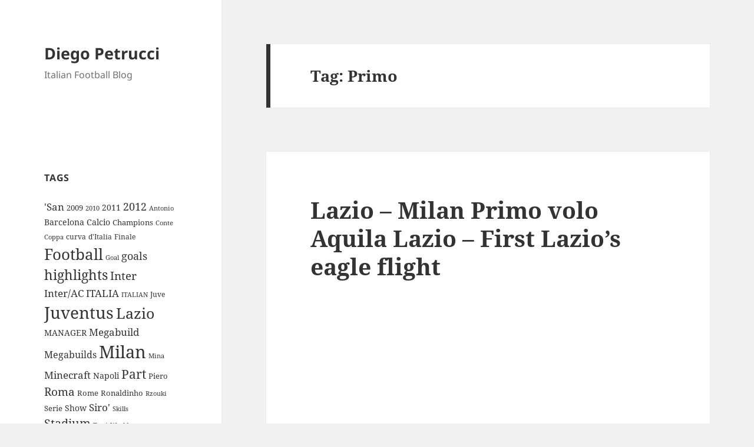

--- FILE ---
content_type: text/html; charset=UTF-8
request_url: https://www.diegopetrucci.com/tag/primo/
body_size: 8891
content:
<!DOCTYPE html>
<html lang="en-US" class="no-js">
<head>
	<meta charset="UTF-8">
	<meta name="viewport" content="width=device-width, initial-scale=1.0">
	<link rel="profile" href="https://gmpg.org/xfn/11">
	<link rel="pingback" href="https://www.diegopetrucci.com/xmlrpc.php">
	<script>
(function(html){html.className = html.className.replace(/\bno-js\b/,'js')})(document.documentElement);
//# sourceURL=twentyfifteen_javascript_detection
</script>
<title>Primo &#8211; Diego Petrucci</title>
<meta name='robots' content='max-image-preview:large' />
<link rel="alternate" type="application/rss+xml" title="Diego Petrucci &raquo; Feed" href="https://www.diegopetrucci.com/feed/" />
<link rel="alternate" type="application/rss+xml" title="Diego Petrucci &raquo; Comments Feed" href="https://www.diegopetrucci.com/comments/feed/" />
<link rel="alternate" type="application/rss+xml" title="Diego Petrucci &raquo; Primo Tag Feed" href="https://www.diegopetrucci.com/tag/primo/feed/" />
<style id='wp-img-auto-sizes-contain-inline-css'>
img:is([sizes=auto i],[sizes^="auto," i]){contain-intrinsic-size:3000px 1500px}
/*# sourceURL=wp-img-auto-sizes-contain-inline-css */
</style>
<style id='wp-emoji-styles-inline-css'>

	img.wp-smiley, img.emoji {
		display: inline !important;
		border: none !important;
		box-shadow: none !important;
		height: 1em !important;
		width: 1em !important;
		margin: 0 0.07em !important;
		vertical-align: -0.1em !important;
		background: none !important;
		padding: 0 !important;
	}
/*# sourceURL=wp-emoji-styles-inline-css */
</style>
<style id='wp-block-library-inline-css'>
:root{--wp-block-synced-color:#7a00df;--wp-block-synced-color--rgb:122,0,223;--wp-bound-block-color:var(--wp-block-synced-color);--wp-editor-canvas-background:#ddd;--wp-admin-theme-color:#007cba;--wp-admin-theme-color--rgb:0,124,186;--wp-admin-theme-color-darker-10:#006ba1;--wp-admin-theme-color-darker-10--rgb:0,107,160.5;--wp-admin-theme-color-darker-20:#005a87;--wp-admin-theme-color-darker-20--rgb:0,90,135;--wp-admin-border-width-focus:2px}@media (min-resolution:192dpi){:root{--wp-admin-border-width-focus:1.5px}}.wp-element-button{cursor:pointer}:root .has-very-light-gray-background-color{background-color:#eee}:root .has-very-dark-gray-background-color{background-color:#313131}:root .has-very-light-gray-color{color:#eee}:root .has-very-dark-gray-color{color:#313131}:root .has-vivid-green-cyan-to-vivid-cyan-blue-gradient-background{background:linear-gradient(135deg,#00d084,#0693e3)}:root .has-purple-crush-gradient-background{background:linear-gradient(135deg,#34e2e4,#4721fb 50%,#ab1dfe)}:root .has-hazy-dawn-gradient-background{background:linear-gradient(135deg,#faaca8,#dad0ec)}:root .has-subdued-olive-gradient-background{background:linear-gradient(135deg,#fafae1,#67a671)}:root .has-atomic-cream-gradient-background{background:linear-gradient(135deg,#fdd79a,#004a59)}:root .has-nightshade-gradient-background{background:linear-gradient(135deg,#330968,#31cdcf)}:root .has-midnight-gradient-background{background:linear-gradient(135deg,#020381,#2874fc)}:root{--wp--preset--font-size--normal:16px;--wp--preset--font-size--huge:42px}.has-regular-font-size{font-size:1em}.has-larger-font-size{font-size:2.625em}.has-normal-font-size{font-size:var(--wp--preset--font-size--normal)}.has-huge-font-size{font-size:var(--wp--preset--font-size--huge)}.has-text-align-center{text-align:center}.has-text-align-left{text-align:left}.has-text-align-right{text-align:right}.has-fit-text{white-space:nowrap!important}#end-resizable-editor-section{display:none}.aligncenter{clear:both}.items-justified-left{justify-content:flex-start}.items-justified-center{justify-content:center}.items-justified-right{justify-content:flex-end}.items-justified-space-between{justify-content:space-between}.screen-reader-text{border:0;clip-path:inset(50%);height:1px;margin:-1px;overflow:hidden;padding:0;position:absolute;width:1px;word-wrap:normal!important}.screen-reader-text:focus{background-color:#ddd;clip-path:none;color:#444;display:block;font-size:1em;height:auto;left:5px;line-height:normal;padding:15px 23px 14px;text-decoration:none;top:5px;width:auto;z-index:100000}html :where(.has-border-color){border-style:solid}html :where([style*=border-top-color]){border-top-style:solid}html :where([style*=border-right-color]){border-right-style:solid}html :where([style*=border-bottom-color]){border-bottom-style:solid}html :where([style*=border-left-color]){border-left-style:solid}html :where([style*=border-width]){border-style:solid}html :where([style*=border-top-width]){border-top-style:solid}html :where([style*=border-right-width]){border-right-style:solid}html :where([style*=border-bottom-width]){border-bottom-style:solid}html :where([style*=border-left-width]){border-left-style:solid}html :where(img[class*=wp-image-]){height:auto;max-width:100%}:where(figure){margin:0 0 1em}html :where(.is-position-sticky){--wp-admin--admin-bar--position-offset:var(--wp-admin--admin-bar--height,0px)}@media screen and (max-width:600px){html :where(.is-position-sticky){--wp-admin--admin-bar--position-offset:0px}}

/*# sourceURL=wp-block-library-inline-css */
</style><style id='global-styles-inline-css'>
:root{--wp--preset--aspect-ratio--square: 1;--wp--preset--aspect-ratio--4-3: 4/3;--wp--preset--aspect-ratio--3-4: 3/4;--wp--preset--aspect-ratio--3-2: 3/2;--wp--preset--aspect-ratio--2-3: 2/3;--wp--preset--aspect-ratio--16-9: 16/9;--wp--preset--aspect-ratio--9-16: 9/16;--wp--preset--color--black: #000000;--wp--preset--color--cyan-bluish-gray: #abb8c3;--wp--preset--color--white: #fff;--wp--preset--color--pale-pink: #f78da7;--wp--preset--color--vivid-red: #cf2e2e;--wp--preset--color--luminous-vivid-orange: #ff6900;--wp--preset--color--luminous-vivid-amber: #fcb900;--wp--preset--color--light-green-cyan: #7bdcb5;--wp--preset--color--vivid-green-cyan: #00d084;--wp--preset--color--pale-cyan-blue: #8ed1fc;--wp--preset--color--vivid-cyan-blue: #0693e3;--wp--preset--color--vivid-purple: #9b51e0;--wp--preset--color--dark-gray: #111;--wp--preset--color--light-gray: #f1f1f1;--wp--preset--color--yellow: #f4ca16;--wp--preset--color--dark-brown: #352712;--wp--preset--color--medium-pink: #e53b51;--wp--preset--color--light-pink: #ffe5d1;--wp--preset--color--dark-purple: #2e2256;--wp--preset--color--purple: #674970;--wp--preset--color--blue-gray: #22313f;--wp--preset--color--bright-blue: #55c3dc;--wp--preset--color--light-blue: #e9f2f9;--wp--preset--gradient--vivid-cyan-blue-to-vivid-purple: linear-gradient(135deg,rgb(6,147,227) 0%,rgb(155,81,224) 100%);--wp--preset--gradient--light-green-cyan-to-vivid-green-cyan: linear-gradient(135deg,rgb(122,220,180) 0%,rgb(0,208,130) 100%);--wp--preset--gradient--luminous-vivid-amber-to-luminous-vivid-orange: linear-gradient(135deg,rgb(252,185,0) 0%,rgb(255,105,0) 100%);--wp--preset--gradient--luminous-vivid-orange-to-vivid-red: linear-gradient(135deg,rgb(255,105,0) 0%,rgb(207,46,46) 100%);--wp--preset--gradient--very-light-gray-to-cyan-bluish-gray: linear-gradient(135deg,rgb(238,238,238) 0%,rgb(169,184,195) 100%);--wp--preset--gradient--cool-to-warm-spectrum: linear-gradient(135deg,rgb(74,234,220) 0%,rgb(151,120,209) 20%,rgb(207,42,186) 40%,rgb(238,44,130) 60%,rgb(251,105,98) 80%,rgb(254,248,76) 100%);--wp--preset--gradient--blush-light-purple: linear-gradient(135deg,rgb(255,206,236) 0%,rgb(152,150,240) 100%);--wp--preset--gradient--blush-bordeaux: linear-gradient(135deg,rgb(254,205,165) 0%,rgb(254,45,45) 50%,rgb(107,0,62) 100%);--wp--preset--gradient--luminous-dusk: linear-gradient(135deg,rgb(255,203,112) 0%,rgb(199,81,192) 50%,rgb(65,88,208) 100%);--wp--preset--gradient--pale-ocean: linear-gradient(135deg,rgb(255,245,203) 0%,rgb(182,227,212) 50%,rgb(51,167,181) 100%);--wp--preset--gradient--electric-grass: linear-gradient(135deg,rgb(202,248,128) 0%,rgb(113,206,126) 100%);--wp--preset--gradient--midnight: linear-gradient(135deg,rgb(2,3,129) 0%,rgb(40,116,252) 100%);--wp--preset--gradient--dark-gray-gradient-gradient: linear-gradient(90deg, rgba(17,17,17,1) 0%, rgba(42,42,42,1) 100%);--wp--preset--gradient--light-gray-gradient: linear-gradient(90deg, rgba(241,241,241,1) 0%, rgba(215,215,215,1) 100%);--wp--preset--gradient--white-gradient: linear-gradient(90deg, rgba(255,255,255,1) 0%, rgba(230,230,230,1) 100%);--wp--preset--gradient--yellow-gradient: linear-gradient(90deg, rgba(244,202,22,1) 0%, rgba(205,168,10,1) 100%);--wp--preset--gradient--dark-brown-gradient: linear-gradient(90deg, rgba(53,39,18,1) 0%, rgba(91,67,31,1) 100%);--wp--preset--gradient--medium-pink-gradient: linear-gradient(90deg, rgba(229,59,81,1) 0%, rgba(209,28,51,1) 100%);--wp--preset--gradient--light-pink-gradient: linear-gradient(90deg, rgba(255,229,209,1) 0%, rgba(255,200,158,1) 100%);--wp--preset--gradient--dark-purple-gradient: linear-gradient(90deg, rgba(46,34,86,1) 0%, rgba(66,48,123,1) 100%);--wp--preset--gradient--purple-gradient: linear-gradient(90deg, rgba(103,73,112,1) 0%, rgba(131,93,143,1) 100%);--wp--preset--gradient--blue-gray-gradient: linear-gradient(90deg, rgba(34,49,63,1) 0%, rgba(52,75,96,1) 100%);--wp--preset--gradient--bright-blue-gradient: linear-gradient(90deg, rgba(85,195,220,1) 0%, rgba(43,180,211,1) 100%);--wp--preset--gradient--light-blue-gradient: linear-gradient(90deg, rgba(233,242,249,1) 0%, rgba(193,218,238,1) 100%);--wp--preset--font-size--small: 13px;--wp--preset--font-size--medium: 20px;--wp--preset--font-size--large: 36px;--wp--preset--font-size--x-large: 42px;--wp--preset--spacing--20: 0.44rem;--wp--preset--spacing--30: 0.67rem;--wp--preset--spacing--40: 1rem;--wp--preset--spacing--50: 1.5rem;--wp--preset--spacing--60: 2.25rem;--wp--preset--spacing--70: 3.38rem;--wp--preset--spacing--80: 5.06rem;--wp--preset--shadow--natural: 6px 6px 9px rgba(0, 0, 0, 0.2);--wp--preset--shadow--deep: 12px 12px 50px rgba(0, 0, 0, 0.4);--wp--preset--shadow--sharp: 6px 6px 0px rgba(0, 0, 0, 0.2);--wp--preset--shadow--outlined: 6px 6px 0px -3px rgb(255, 255, 255), 6px 6px rgb(0, 0, 0);--wp--preset--shadow--crisp: 6px 6px 0px rgb(0, 0, 0);}:where(.is-layout-flex){gap: 0.5em;}:where(.is-layout-grid){gap: 0.5em;}body .is-layout-flex{display: flex;}.is-layout-flex{flex-wrap: wrap;align-items: center;}.is-layout-flex > :is(*, div){margin: 0;}body .is-layout-grid{display: grid;}.is-layout-grid > :is(*, div){margin: 0;}:where(.wp-block-columns.is-layout-flex){gap: 2em;}:where(.wp-block-columns.is-layout-grid){gap: 2em;}:where(.wp-block-post-template.is-layout-flex){gap: 1.25em;}:where(.wp-block-post-template.is-layout-grid){gap: 1.25em;}.has-black-color{color: var(--wp--preset--color--black) !important;}.has-cyan-bluish-gray-color{color: var(--wp--preset--color--cyan-bluish-gray) !important;}.has-white-color{color: var(--wp--preset--color--white) !important;}.has-pale-pink-color{color: var(--wp--preset--color--pale-pink) !important;}.has-vivid-red-color{color: var(--wp--preset--color--vivid-red) !important;}.has-luminous-vivid-orange-color{color: var(--wp--preset--color--luminous-vivid-orange) !important;}.has-luminous-vivid-amber-color{color: var(--wp--preset--color--luminous-vivid-amber) !important;}.has-light-green-cyan-color{color: var(--wp--preset--color--light-green-cyan) !important;}.has-vivid-green-cyan-color{color: var(--wp--preset--color--vivid-green-cyan) !important;}.has-pale-cyan-blue-color{color: var(--wp--preset--color--pale-cyan-blue) !important;}.has-vivid-cyan-blue-color{color: var(--wp--preset--color--vivid-cyan-blue) !important;}.has-vivid-purple-color{color: var(--wp--preset--color--vivid-purple) !important;}.has-black-background-color{background-color: var(--wp--preset--color--black) !important;}.has-cyan-bluish-gray-background-color{background-color: var(--wp--preset--color--cyan-bluish-gray) !important;}.has-white-background-color{background-color: var(--wp--preset--color--white) !important;}.has-pale-pink-background-color{background-color: var(--wp--preset--color--pale-pink) !important;}.has-vivid-red-background-color{background-color: var(--wp--preset--color--vivid-red) !important;}.has-luminous-vivid-orange-background-color{background-color: var(--wp--preset--color--luminous-vivid-orange) !important;}.has-luminous-vivid-amber-background-color{background-color: var(--wp--preset--color--luminous-vivid-amber) !important;}.has-light-green-cyan-background-color{background-color: var(--wp--preset--color--light-green-cyan) !important;}.has-vivid-green-cyan-background-color{background-color: var(--wp--preset--color--vivid-green-cyan) !important;}.has-pale-cyan-blue-background-color{background-color: var(--wp--preset--color--pale-cyan-blue) !important;}.has-vivid-cyan-blue-background-color{background-color: var(--wp--preset--color--vivid-cyan-blue) !important;}.has-vivid-purple-background-color{background-color: var(--wp--preset--color--vivid-purple) !important;}.has-black-border-color{border-color: var(--wp--preset--color--black) !important;}.has-cyan-bluish-gray-border-color{border-color: var(--wp--preset--color--cyan-bluish-gray) !important;}.has-white-border-color{border-color: var(--wp--preset--color--white) !important;}.has-pale-pink-border-color{border-color: var(--wp--preset--color--pale-pink) !important;}.has-vivid-red-border-color{border-color: var(--wp--preset--color--vivid-red) !important;}.has-luminous-vivid-orange-border-color{border-color: var(--wp--preset--color--luminous-vivid-orange) !important;}.has-luminous-vivid-amber-border-color{border-color: var(--wp--preset--color--luminous-vivid-amber) !important;}.has-light-green-cyan-border-color{border-color: var(--wp--preset--color--light-green-cyan) !important;}.has-vivid-green-cyan-border-color{border-color: var(--wp--preset--color--vivid-green-cyan) !important;}.has-pale-cyan-blue-border-color{border-color: var(--wp--preset--color--pale-cyan-blue) !important;}.has-vivid-cyan-blue-border-color{border-color: var(--wp--preset--color--vivid-cyan-blue) !important;}.has-vivid-purple-border-color{border-color: var(--wp--preset--color--vivid-purple) !important;}.has-vivid-cyan-blue-to-vivid-purple-gradient-background{background: var(--wp--preset--gradient--vivid-cyan-blue-to-vivid-purple) !important;}.has-light-green-cyan-to-vivid-green-cyan-gradient-background{background: var(--wp--preset--gradient--light-green-cyan-to-vivid-green-cyan) !important;}.has-luminous-vivid-amber-to-luminous-vivid-orange-gradient-background{background: var(--wp--preset--gradient--luminous-vivid-amber-to-luminous-vivid-orange) !important;}.has-luminous-vivid-orange-to-vivid-red-gradient-background{background: var(--wp--preset--gradient--luminous-vivid-orange-to-vivid-red) !important;}.has-very-light-gray-to-cyan-bluish-gray-gradient-background{background: var(--wp--preset--gradient--very-light-gray-to-cyan-bluish-gray) !important;}.has-cool-to-warm-spectrum-gradient-background{background: var(--wp--preset--gradient--cool-to-warm-spectrum) !important;}.has-blush-light-purple-gradient-background{background: var(--wp--preset--gradient--blush-light-purple) !important;}.has-blush-bordeaux-gradient-background{background: var(--wp--preset--gradient--blush-bordeaux) !important;}.has-luminous-dusk-gradient-background{background: var(--wp--preset--gradient--luminous-dusk) !important;}.has-pale-ocean-gradient-background{background: var(--wp--preset--gradient--pale-ocean) !important;}.has-electric-grass-gradient-background{background: var(--wp--preset--gradient--electric-grass) !important;}.has-midnight-gradient-background{background: var(--wp--preset--gradient--midnight) !important;}.has-small-font-size{font-size: var(--wp--preset--font-size--small) !important;}.has-medium-font-size{font-size: var(--wp--preset--font-size--medium) !important;}.has-large-font-size{font-size: var(--wp--preset--font-size--large) !important;}.has-x-large-font-size{font-size: var(--wp--preset--font-size--x-large) !important;}
/*# sourceURL=global-styles-inline-css */
</style>

<style id='classic-theme-styles-inline-css'>
/*! This file is auto-generated */
.wp-block-button__link{color:#fff;background-color:#32373c;border-radius:9999px;box-shadow:none;text-decoration:none;padding:calc(.667em + 2px) calc(1.333em + 2px);font-size:1.125em}.wp-block-file__button{background:#32373c;color:#fff;text-decoration:none}
/*# sourceURL=/wp-includes/css/classic-themes.min.css */
</style>
<link rel='stylesheet' id='dashicons-css' href='https://www.diegopetrucci.com/wp-includes/css/dashicons.min.css?ver=6.9' media='all' />
<link rel='stylesheet' id='admin-bar-css' href='https://www.diegopetrucci.com/wp-includes/css/admin-bar.min.css?ver=6.9' media='all' />
<style id='admin-bar-inline-css'>

    /* Hide CanvasJS credits for P404 charts specifically */
    #p404RedirectChart .canvasjs-chart-credit {
        display: none !important;
    }
    
    #p404RedirectChart canvas {
        border-radius: 6px;
    }

    .p404-redirect-adminbar-weekly-title {
        font-weight: bold;
        font-size: 14px;
        color: #fff;
        margin-bottom: 6px;
    }

    #wpadminbar #wp-admin-bar-p404_free_top_button .ab-icon:before {
        content: "\f103";
        color: #dc3545;
        top: 3px;
    }
    
    #wp-admin-bar-p404_free_top_button .ab-item {
        min-width: 80px !important;
        padding: 0px !important;
    }
    
    /* Ensure proper positioning and z-index for P404 dropdown */
    .p404-redirect-adminbar-dropdown-wrap { 
        min-width: 0; 
        padding: 0;
        position: static !important;
    }
    
    #wpadminbar #wp-admin-bar-p404_free_top_button_dropdown {
        position: static !important;
    }
    
    #wpadminbar #wp-admin-bar-p404_free_top_button_dropdown .ab-item {
        padding: 0 !important;
        margin: 0 !important;
    }
    
    .p404-redirect-dropdown-container {
        min-width: 340px;
        padding: 18px 18px 12px 18px;
        background: #23282d !important;
        color: #fff;
        border-radius: 12px;
        box-shadow: 0 8px 32px rgba(0,0,0,0.25);
        margin-top: 10px;
        position: relative !important;
        z-index: 999999 !important;
        display: block !important;
        border: 1px solid #444;
    }
    
    /* Ensure P404 dropdown appears on hover */
    #wpadminbar #wp-admin-bar-p404_free_top_button .p404-redirect-dropdown-container { 
        display: none !important;
    }
    
    #wpadminbar #wp-admin-bar-p404_free_top_button:hover .p404-redirect-dropdown-container { 
        display: block !important;
    }
    
    #wpadminbar #wp-admin-bar-p404_free_top_button:hover #wp-admin-bar-p404_free_top_button_dropdown .p404-redirect-dropdown-container {
        display: block !important;
    }
    
    .p404-redirect-card {
        background: #2c3338;
        border-radius: 8px;
        padding: 18px 18px 12px 18px;
        box-shadow: 0 2px 8px rgba(0,0,0,0.07);
        display: flex;
        flex-direction: column;
        align-items: flex-start;
        border: 1px solid #444;
    }
    
    .p404-redirect-btn {
        display: inline-block;
        background: #dc3545;
        color: #fff !important;
        font-weight: bold;
        padding: 5px 22px;
        border-radius: 8px;
        text-decoration: none;
        font-size: 17px;
        transition: background 0.2s, box-shadow 0.2s;
        margin-top: 8px;
        box-shadow: 0 2px 8px rgba(220,53,69,0.15);
        text-align: center;
        line-height: 1.6;
    }
    
    .p404-redirect-btn:hover {
        background: #c82333;
        color: #fff !important;
        box-shadow: 0 4px 16px rgba(220,53,69,0.25);
    }
    
    /* Prevent conflicts with other admin bar dropdowns */
    #wpadminbar .ab-top-menu > li:hover > .ab-item,
    #wpadminbar .ab-top-menu > li.hover > .ab-item {
        z-index: auto;
    }
    
    #wpadminbar #wp-admin-bar-p404_free_top_button:hover > .ab-item {
        z-index: 999998 !important;
    }
    
/*# sourceURL=admin-bar-inline-css */
</style>
<link rel='stylesheet' id='twentyfifteen-fonts-css' href='https://www.diegopetrucci.com/wp-content/themes/twentyfifteen/assets/fonts/noto-sans-plus-noto-serif-plus-inconsolata.css?ver=20230328' media='all' />
<link rel='stylesheet' id='genericons-css' href='https://www.diegopetrucci.com/wp-content/themes/twentyfifteen/genericons/genericons.css?ver=20251101' media='all' />
<link rel='stylesheet' id='twentyfifteen-style-css' href='https://www.diegopetrucci.com/wp-content/themes/twentyfifteen/style.css?ver=20251202' media='all' />
<link rel='stylesheet' id='twentyfifteen-block-style-css' href='https://www.diegopetrucci.com/wp-content/themes/twentyfifteen/css/blocks.css?ver=20240715' media='all' />
<script src="https://www.diegopetrucci.com/wp-includes/js/jquery/jquery.min.js?ver=3.7.1" id="jquery-core-js"></script>
<script src="https://www.diegopetrucci.com/wp-includes/js/jquery/jquery-migrate.min.js?ver=3.4.1" id="jquery-migrate-js"></script>
<script id="twentyfifteen-script-js-extra">
var screenReaderText = {"expand":"\u003Cspan class=\"screen-reader-text\"\u003Eexpand child menu\u003C/span\u003E","collapse":"\u003Cspan class=\"screen-reader-text\"\u003Ecollapse child menu\u003C/span\u003E"};
//# sourceURL=twentyfifteen-script-js-extra
</script>
<script src="https://www.diegopetrucci.com/wp-content/themes/twentyfifteen/js/functions.js?ver=20250729" id="twentyfifteen-script-js" defer data-wp-strategy="defer"></script>
<link rel="https://api.w.org/" href="https://www.diegopetrucci.com/wp-json/" /><link rel="alternate" title="JSON" type="application/json" href="https://www.diegopetrucci.com/wp-json/wp/v2/tags/458" /><link rel="EditURI" type="application/rsd+xml" title="RSD" href="https://www.diegopetrucci.com/xmlrpc.php?rsd" />
<meta name="generator" content="WordPress 6.9" />
</head>

<body class="archive tag tag-primo tag-458 wp-embed-responsive wp-theme-twentyfifteen">
<div id="page" class="hfeed site">
	<a class="skip-link screen-reader-text" href="#content">
		Skip to content	</a>

	<div id="sidebar" class="sidebar">
		<header id="masthead" class="site-header">
			<div class="site-branding">
									<p class="site-title"><a href="https://www.diegopetrucci.com/" rel="home" >Diego Petrucci</a></p>
										<p class="site-description">Italian Football Blog</p>
				
				<button class="secondary-toggle">Menu and widgets</button>
			</div><!-- .site-branding -->
		</header><!-- .site-header -->

			<div id="secondary" class="secondary">

		
		
					<div id="widget-area" class="widget-area" role="complementary">
				<aside id="text-2" class="widget widget_text">			<div class="textwidget"></div>
		</aside><aside id="tag_cloud-3" class="widget widget_tag_cloud"><h2 class="widget-title">Tags</h2><nav aria-label="Tags"><div class="tagcloud"><ul class='wp-tag-cloud' role='list'>
	<li><a href="https://www.diegopetrucci.com/tag/san/" class="tag-cloud-link tag-link-33 tag-link-position-1" style="font-size: 12.629921259843pt;" aria-label="&#039;San (20 items)">&#039;San</a></li>
	<li><a href="https://www.diegopetrucci.com/tag/2009/" class="tag-cloud-link tag-link-418 tag-link-position-2" style="font-size: 9.5433070866142pt;" aria-label="2009 (10 items)">2009</a></li>
	<li><a href="https://www.diegopetrucci.com/tag/2010/" class="tag-cloud-link tag-link-233 tag-link-position-3" style="font-size: 8pt;" aria-label="2010 (7 items)">2010</a></li>
	<li><a href="https://www.diegopetrucci.com/tag/2011/" class="tag-cloud-link tag-link-83 tag-link-position-4" style="font-size: 10.755905511811pt;" aria-label="2011 (13 items)">2011</a></li>
	<li><a href="https://www.diegopetrucci.com/tag/2012/" class="tag-cloud-link tag-link-19 tag-link-position-5" style="font-size: 13.622047244094pt;" aria-label="2012 (25 items)">2012</a></li>
	<li><a href="https://www.diegopetrucci.com/tag/antonio/" class="tag-cloud-link tag-link-100 tag-link-position-6" style="font-size: 8.5511811023622pt;" aria-label="Antonio (8 items)">Antonio</a></li>
	<li><a href="https://www.diegopetrucci.com/tag/barcelona/" class="tag-cloud-link tag-link-65 tag-link-position-7" style="font-size: 10.314960629921pt;" aria-label="Barcelona (12 items)">Barcelona</a></li>
	<li><a href="https://www.diegopetrucci.com/tag/calcio/" class="tag-cloud-link tag-link-442 tag-link-position-8" style="font-size: 10.314960629921pt;" aria-label="Calcio (12 items)">Calcio</a></li>
	<li><a href="https://www.diegopetrucci.com/tag/champions/" class="tag-cloud-link tag-link-58 tag-link-position-9" style="font-size: 9.5433070866142pt;" aria-label="Champions (10 items)">Champions</a></li>
	<li><a href="https://www.diegopetrucci.com/tag/conte/" class="tag-cloud-link tag-link-409 tag-link-position-10" style="font-size: 8.5511811023622pt;" aria-label="Conte (8 items)">Conte</a></li>
	<li><a href="https://www.diegopetrucci.com/tag/coppa/" class="tag-cloud-link tag-link-351 tag-link-position-11" style="font-size: 8.5511811023622pt;" aria-label="Coppa (8 items)">Coppa</a></li>
	<li><a href="https://www.diegopetrucci.com/tag/curva/" class="tag-cloud-link tag-link-265 tag-link-position-12" style="font-size: 9.1023622047244pt;" aria-label="curva (9 items)">curva</a></li>
	<li><a href="https://www.diegopetrucci.com/tag/ditalia/" class="tag-cloud-link tag-link-63 tag-link-position-13" style="font-size: 9.1023622047244pt;" aria-label="d&#039;Italia (9 items)">d&#039;Italia</a></li>
	<li><a href="https://www.diegopetrucci.com/tag/finale/" class="tag-cloud-link tag-link-328 tag-link-position-14" style="font-size: 9.1023622047244pt;" aria-label="Finale (9 items)">Finale</a></li>
	<li><a href="https://www.diegopetrucci.com/tag/football/" class="tag-cloud-link tag-link-7 tag-link-position-15" style="font-size: 19.464566929134pt;" aria-label="Football (86 items)">Football</a></li>
	<li><a href="https://www.diegopetrucci.com/tag/goal/" class="tag-cloud-link tag-link-180 tag-link-position-16" style="font-size: 8.5511811023622pt;" aria-label="Goal (8 items)">Goal</a></li>
	<li><a href="https://www.diegopetrucci.com/tag/goals/" class="tag-cloud-link tag-link-22 tag-link-position-17" style="font-size: 13.622047244094pt;" aria-label="goals (25 items)">goals</a></li>
	<li><a href="https://www.diegopetrucci.com/tag/highlights/" class="tag-cloud-link tag-link-23 tag-link-position-18" style="font-size: 17.03937007874pt;" aria-label="highlights (52 items)">highlights</a></li>
	<li><a href="https://www.diegopetrucci.com/tag/inter/" class="tag-cloud-link tag-link-61 tag-link-position-19" style="font-size: 14.062992125984pt;" aria-label="Inter (27 items)">Inter</a></li>
	<li><a href="https://www.diegopetrucci.com/tag/interac/" class="tag-cloud-link tag-link-32 tag-link-position-20" style="font-size: 13.070866141732pt;" aria-label="Inter/AC (22 items)">Inter/AC</a></li>
	<li><a href="https://www.diegopetrucci.com/tag/italia/" class="tag-cloud-link tag-link-47 tag-link-position-21" style="font-size: 12.409448818898pt;" aria-label="ITALIA (19 items)">ITALIA</a></li>
	<li><a href="https://www.diegopetrucci.com/tag/italian/" class="tag-cloud-link tag-link-43 tag-link-position-22" style="font-size: 8.5511811023622pt;" aria-label="ITALIAN (8 items)">ITALIAN</a></li>
	<li><a href="https://www.diegopetrucci.com/tag/juve/" class="tag-cloud-link tag-link-81 tag-link-position-23" style="font-size: 9.1023622047244pt;" aria-label="Juve (9 items)">Juve</a></li>
	<li><a href="https://www.diegopetrucci.com/tag/juventus/" class="tag-cloud-link tag-link-4 tag-link-position-24" style="font-size: 20.677165354331pt;" aria-label="Juventus (112 items)">Juventus</a></li>
	<li><a href="https://www.diegopetrucci.com/tag/lazio/" class="tag-cloud-link tag-link-5 tag-link-position-25" style="font-size: 18.692913385827pt;" aria-label="Lazio (73 items)">Lazio</a></li>
	<li><a href="https://www.diegopetrucci.com/tag/manager/" class="tag-cloud-link tag-link-18 tag-link-position-26" style="font-size: 10.314960629921pt;" aria-label="MANAGER (12 items)">MANAGER</a></li>
	<li><a href="https://www.diegopetrucci.com/tag/megabuild/" class="tag-cloud-link tag-link-31 tag-link-position-27" style="font-size: 12.629921259843pt;" aria-label="Megabuild (20 items)">Megabuild</a></li>
	<li><a href="https://www.diegopetrucci.com/tag/megabuilds/" class="tag-cloud-link tag-link-30 tag-link-position-28" style="font-size: 12.188976377953pt;" aria-label="Megabuilds (18 items)">Megabuilds</a></li>
	<li><a href="https://www.diegopetrucci.com/tag/milan/" class="tag-cloud-link tag-link-21 tag-link-position-29" style="font-size: 22pt;" aria-label="Milan (148 items)">Milan</a></li>
	<li><a href="https://www.diegopetrucci.com/tag/mina/" class="tag-cloud-link tag-link-9 tag-link-position-30" style="font-size: 8pt;" aria-label="Mina (7 items)">Mina</a></li>
	<li><a href="https://www.diegopetrucci.com/tag/minecraft/" class="tag-cloud-link tag-link-28 tag-link-position-31" style="font-size: 12.629921259843pt;" aria-label="Minecraft (20 items)">Minecraft</a></li>
	<li><a href="https://www.diegopetrucci.com/tag/napoli/" class="tag-cloud-link tag-link-295 tag-link-position-32" style="font-size: 10.755905511811pt;" aria-label="Napoli (13 items)">Napoli</a></li>
	<li><a href="https://www.diegopetrucci.com/tag/part/" class="tag-cloud-link tag-link-35 tag-link-position-33" style="font-size: 16.047244094488pt;" aria-label="Part (42 items)">Part</a></li>
	<li><a href="https://www.diegopetrucci.com/tag/piero/" class="tag-cloud-link tag-link-129 tag-link-position-34" style="font-size: 9.5433070866142pt;" aria-label="Piero (10 items)">Piero</a></li>
	<li><a href="https://www.diegopetrucci.com/tag/roma/" class="tag-cloud-link tag-link-27 tag-link-position-35" style="font-size: 14.173228346457pt;" aria-label="Roma (28 items)">Roma</a></li>
	<li><a href="https://www.diegopetrucci.com/tag/rome/" class="tag-cloud-link tag-link-444 tag-link-position-36" style="font-size: 9.5433070866142pt;" aria-label="Rome (10 items)">Rome</a></li>
	<li><a href="https://www.diegopetrucci.com/tag/ronaldinho/" class="tag-cloud-link tag-link-243 tag-link-position-37" style="font-size: 9.5433070866142pt;" aria-label="Ronaldinho (10 items)">Ronaldinho</a></li>
	<li><a href="https://www.diegopetrucci.com/tag/rzouki/" class="tag-cloud-link tag-link-10 tag-link-position-38" style="font-size: 8pt;" aria-label="Rzouki (7 items)">Rzouki</a></li>
	<li><a href="https://www.diegopetrucci.com/tag/serie/" class="tag-cloud-link tag-link-91 tag-link-position-39" style="font-size: 9.9842519685039pt;" aria-label="Serie (11 items)">Serie</a></li>
	<li><a href="https://www.diegopetrucci.com/tag/show/" class="tag-cloud-link tag-link-8 tag-link-position-40" style="font-size: 10.314960629921pt;" aria-label="Show (12 items)">Show</a></li>
	<li><a href="https://www.diegopetrucci.com/tag/siro/" class="tag-cloud-link tag-link-34 tag-link-position-41" style="font-size: 12.629921259843pt;" aria-label="Siro&#039; (20 items)">Siro&#039;</a></li>
	<li><a href="https://www.diegopetrucci.com/tag/skills/" class="tag-cloud-link tag-link-151 tag-link-position-42" style="font-size: 8pt;" aria-label="Skills (7 items)">Skills</a></li>
	<li><a href="https://www.diegopetrucci.com/tag/stadium/" class="tag-cloud-link tag-link-29 tag-link-position-43" style="font-size: 14.944881889764pt;" aria-label="Stadium (33 items)">Stadium</a></li>
	<li><a href="https://www.diegopetrucci.com/tag/totti/" class="tag-cloud-link tag-link-135 tag-link-position-44" style="font-size: 8pt;" aria-label="Totti (7 items)">Totti</a></li>
	<li><a href="https://www.diegopetrucci.com/tag/world/" class="tag-cloud-link tag-link-6 tag-link-position-45" style="font-size: 8pt;" aria-label="World (7 items)">World</a></li>
</ul>
</div>
</nav></aside>			</div><!-- .widget-area -->
		
	</div><!-- .secondary -->

	</div><!-- .sidebar -->

	<div id="content" class="site-content">

	<section id="primary" class="content-area">
		<main id="main" class="site-main">

		
			<header class="page-header">
				<h1 class="page-title">Tag: <span>Primo</span></h1>			</header><!-- .page-header -->

			
<article id="post-203" class="post-203 post type-post status-publish format-standard hentry category-italian-football tag-aquila tag-eagle tag-first tag-flight tag-lazio tag-lazios tag-milan tag-primo tag-volo">
	
	<header class="entry-header">
		<h2 class="entry-title"><a href="https://www.diegopetrucci.com/lazio-milan-primo-volo-aquila-lazio-first-lazios-eagle-flight/" rel="bookmark">Lazio &#8211; Milan Primo volo Aquila Lazio &#8211; First Lazio&#8217;s eagle flight</a></h2>	</header><!-- .entry-header -->

	<div class="entry-content">
		<p><object width="425" height="355"><param name="movie" value="http://www.youtube.com/v/Ri89wVYlV_M?fs=1"></param><param name="allowFullScreen" value="true"></param><embed src="http://www.youtube.com/v/Ri89wVYlV_M?fs=1&#038;rel=0" type="application/x-shockwave-flash" width="425" height="355" allowfullscreen="true"></embed></object></p>
<p><strong><a href="http://www.diegopetrucci.com">Italian Soccer</a> Video clip Rating: 5 / five</strong></p>
	</div><!-- .entry-content -->

	
	<footer class="entry-footer">
		<span class="posted-on"><span class="screen-reader-text">Posted on </span><a href="https://www.diegopetrucci.com/lazio-milan-primo-volo-aquila-lazio-first-lazios-eagle-flight/" rel="bookmark"><time class="entry-date published updated" datetime="2012-05-29T16:39:53+00:00">May 29, 2012</time></a></span><span class="byline"><span class="screen-reader-text">Author </span><span class="author vcard"><a class="url fn n" href="https://www.diegopetrucci.com/author/admin/">admin</a></span></span><span class="cat-links"><span class="screen-reader-text">Categories </span><a href="https://www.diegopetrucci.com/category/italian-football/" rel="category tag">Italian Football</a></span><span class="tags-links"><span class="screen-reader-text">Tags </span><a href="https://www.diegopetrucci.com/tag/aquila/" rel="tag">Aquila</a>, <a href="https://www.diegopetrucci.com/tag/eagle/" rel="tag">eagle</a>, <a href="https://www.diegopetrucci.com/tag/first/" rel="tag">First</a>, <a href="https://www.diegopetrucci.com/tag/flight/" rel="tag">flight</a>, <a href="https://www.diegopetrucci.com/tag/lazio/" rel="tag">Lazio</a>, <a href="https://www.diegopetrucci.com/tag/lazios/" rel="tag">Lazio's</a>, <a href="https://www.diegopetrucci.com/tag/milan/" rel="tag">Milan</a>, <a href="https://www.diegopetrucci.com/tag/primo/" rel="tag">Primo</a>, <a href="https://www.diegopetrucci.com/tag/volo/" rel="tag">volo</a></span><span class="comments-link"><a href="https://www.diegopetrucci.com/lazio-milan-primo-volo-aquila-lazio-first-lazios-eagle-flight/#comments">9 Comments<span class="screen-reader-text"> on Lazio &#8211; Milan Primo volo Aquila Lazio &#8211; First Lazio&#8217;s eagle flight</span></a></span>			</footer><!-- .entry-footer -->

</article><!-- #post-203 -->

		</main><!-- .site-main -->
	</section><!-- .content-area -->


	</div><!-- .site-content -->

	<footer id="colophon" class="site-footer">
		<div class="site-info">
									<a href="https://wordpress.org/" class="imprint">
				Proudly powered by WordPress			</a>
		</div><!-- .site-info -->
	</footer><!-- .site-footer -->

</div><!-- .site -->

<script type="speculationrules">
{"prefetch":[{"source":"document","where":{"and":[{"href_matches":"/*"},{"not":{"href_matches":["/wp-*.php","/wp-admin/*","/wp-content/uploads/*","/wp-content/*","/wp-content/plugins/*","/wp-content/themes/twentyfifteen/*","/*\\?(.+)"]}},{"not":{"selector_matches":"a[rel~=\"nofollow\"]"}},{"not":{"selector_matches":".no-prefetch, .no-prefetch a"}}]},"eagerness":"conservative"}]}
</script>
<script id="wp-emoji-settings" type="application/json">
{"baseUrl":"https://s.w.org/images/core/emoji/17.0.2/72x72/","ext":".png","svgUrl":"https://s.w.org/images/core/emoji/17.0.2/svg/","svgExt":".svg","source":{"concatemoji":"https://www.diegopetrucci.com/wp-includes/js/wp-emoji-release.min.js?ver=6.9"}}
</script>
<script type="module">
/*! This file is auto-generated */
const a=JSON.parse(document.getElementById("wp-emoji-settings").textContent),o=(window._wpemojiSettings=a,"wpEmojiSettingsSupports"),s=["flag","emoji"];function i(e){try{var t={supportTests:e,timestamp:(new Date).valueOf()};sessionStorage.setItem(o,JSON.stringify(t))}catch(e){}}function c(e,t,n){e.clearRect(0,0,e.canvas.width,e.canvas.height),e.fillText(t,0,0);t=new Uint32Array(e.getImageData(0,0,e.canvas.width,e.canvas.height).data);e.clearRect(0,0,e.canvas.width,e.canvas.height),e.fillText(n,0,0);const a=new Uint32Array(e.getImageData(0,0,e.canvas.width,e.canvas.height).data);return t.every((e,t)=>e===a[t])}function p(e,t){e.clearRect(0,0,e.canvas.width,e.canvas.height),e.fillText(t,0,0);var n=e.getImageData(16,16,1,1);for(let e=0;e<n.data.length;e++)if(0!==n.data[e])return!1;return!0}function u(e,t,n,a){switch(t){case"flag":return n(e,"\ud83c\udff3\ufe0f\u200d\u26a7\ufe0f","\ud83c\udff3\ufe0f\u200b\u26a7\ufe0f")?!1:!n(e,"\ud83c\udde8\ud83c\uddf6","\ud83c\udde8\u200b\ud83c\uddf6")&&!n(e,"\ud83c\udff4\udb40\udc67\udb40\udc62\udb40\udc65\udb40\udc6e\udb40\udc67\udb40\udc7f","\ud83c\udff4\u200b\udb40\udc67\u200b\udb40\udc62\u200b\udb40\udc65\u200b\udb40\udc6e\u200b\udb40\udc67\u200b\udb40\udc7f");case"emoji":return!a(e,"\ud83e\u1fac8")}return!1}function f(e,t,n,a){let r;const o=(r="undefined"!=typeof WorkerGlobalScope&&self instanceof WorkerGlobalScope?new OffscreenCanvas(300,150):document.createElement("canvas")).getContext("2d",{willReadFrequently:!0}),s=(o.textBaseline="top",o.font="600 32px Arial",{});return e.forEach(e=>{s[e]=t(o,e,n,a)}),s}function r(e){var t=document.createElement("script");t.src=e,t.defer=!0,document.head.appendChild(t)}a.supports={everything:!0,everythingExceptFlag:!0},new Promise(t=>{let n=function(){try{var e=JSON.parse(sessionStorage.getItem(o));if("object"==typeof e&&"number"==typeof e.timestamp&&(new Date).valueOf()<e.timestamp+604800&&"object"==typeof e.supportTests)return e.supportTests}catch(e){}return null}();if(!n){if("undefined"!=typeof Worker&&"undefined"!=typeof OffscreenCanvas&&"undefined"!=typeof URL&&URL.createObjectURL&&"undefined"!=typeof Blob)try{var e="postMessage("+f.toString()+"("+[JSON.stringify(s),u.toString(),c.toString(),p.toString()].join(",")+"));",a=new Blob([e],{type:"text/javascript"});const r=new Worker(URL.createObjectURL(a),{name:"wpTestEmojiSupports"});return void(r.onmessage=e=>{i(n=e.data),r.terminate(),t(n)})}catch(e){}i(n=f(s,u,c,p))}t(n)}).then(e=>{for(const n in e)a.supports[n]=e[n],a.supports.everything=a.supports.everything&&a.supports[n],"flag"!==n&&(a.supports.everythingExceptFlag=a.supports.everythingExceptFlag&&a.supports[n]);var t;a.supports.everythingExceptFlag=a.supports.everythingExceptFlag&&!a.supports.flag,a.supports.everything||((t=a.source||{}).concatemoji?r(t.concatemoji):t.wpemoji&&t.twemoji&&(r(t.twemoji),r(t.wpemoji)))});
//# sourceURL=https://www.diegopetrucci.com/wp-includes/js/wp-emoji-loader.min.js
</script>

</body>
</html>
